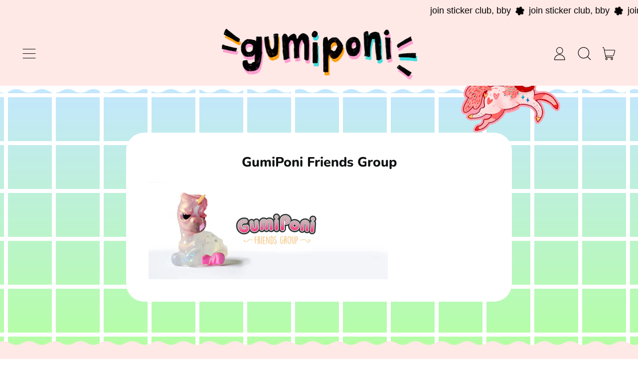

--- FILE ---
content_type: text/javascript
request_url: https://www.gumiponi.com/cdn/shop/t/71/assets/shapes-animations.js?v=51532042476623873971728587221
body_size: 573
content:
if(!window.theme.shapesAnimationsInitialized){const map=function(number,in_min,in_max,out_min,out_max){return(number-in_min)*(out_max-out_min)/(in_max-in_min)+out_min};class ShapesAnimations{setPosition(){let oldPosition=this.position;return this.position=(document.documentElement||document.body.parentNode||document.body).scrollTop||window.pageYOffset,oldPosition!=this.position}updatePosition(percentage,speed){let value=speed*(100*(1-percentage));return Math.round(value)}cacheParallaxContainers(){for(var i=0;i<this.parallaxContainers.length;i++){var item=this.createParallaxItem(this.parallaxContainers[i]);this.parallaxItems.push(item)}}inViewport(element){if(!element||element.nodeType!==1)return!1;var html=document.documentElement,rect=element.getBoundingClientRect();return!!rect&&rect.width>0&&rect.height>0&&rect.bottom>=0&&rect.right>=0&&rect.left<=html.clientWidth&&rect.top<=html.clientHeight}createParallaxItem(el){const id=el.getAttribute("data-parallax-id"),container=el,item=el.querySelector("[data-parallax-element]");let speed=parseInt(el.getAttribute("data-parallax-speed"));speed=speed*-1;const blockHeight=item.clientHeight||item.offsetHeight||item.scrollHeight,isInViewPort=this.inViewport(el);return{id,container,item,height:blockHeight,speed,visible:isInViewPort,item}}observeItems(){this.parallaxObserver=new IntersectionObserver(entries=>{entries.forEach(entry=>{const parallaxItemIndex=this.parallaxItems.findIndex(item=>item.id===entry.target.getAttribute("data-parallax-id"));parallaxItemIndex>-1&&(this.parallaxItems[parallaxItemIndex].visible=entry.isIntersecting)})},{rootMargin:"0px 0px 20% 0px",threshold:0});for(var i=0;i<this.items.length;i++)this.parallaxObserver.observe(this.items[i])}animate(){for(var i=0;i<this.parallaxContainers.length;i++){if(this.parallaxItems[i].visible){const scrollPercentage=(this.screenHeight-this.parallaxItems[i].container.getBoundingClientRect().top)/(this.screenHeight+this.parallaxItems[i].height)-.5,baseValue=this.intensity*(this.parallaxItems[i].speed*(scrollPercentage*100)),valueY=Math.round(baseValue*100+Number.EPSILON)/100;this.parallaxItems[i].item.style.transform=`translateY(${valueY}px)`}this.parallaxContainers[i].classList.add("animated")}for(var i=0;i<this.rotateItems.length;i++)this.rotateItems[i].style.transform="rotate("+window.pageYOffset/3+"deg)";this.firstAnimate=!0}initParallax(){this.screenHeight=window.innerHeight,this.parallaxItems=[],this.parallaxContainers=document.querySelectorAll("[data-parallax-container]"),this.setPosition(),this.cacheParallaxContainers(),this.intensity=map(window.theme.settings.parallax_intensity,0,100,1,110)/100,this.animate(),document.addEventListener("scroll",()=>{this.setPosition()&&requestAnimationFrame(this.animate.bind(this))},{passive:!0})}init(){this.items=document.querySelectorAll("[data-parallax-container]"),this.rotateItems=document.querySelectorAll(".sticker-rotate-when-scrolling"),this.observeItems(),this.initParallax(),window.addEventListener("resize",()=>{this.enable_parallax&&this.initParallax()}),window.addEventListener("shapes:section:hasmutated",debounce(()=>{this.init()},300))}}const shapesAnimations=new ShapesAnimations;if(window.matchMedia("(prefers-reduced-motion: no-preference)").matches){document.addEventListener("DOMContentLoaded",function(){shapesAnimations.init()}),document.addEventListener("shopify:section:load",()=>{shapesAnimations.init()});const mutationHandler=debounce(()=>{shapesAnimations.init()},500);document.addEventListener("dev:hotreloadmutation",mutationHandler)}}window.theme.shapesAnimationsInitialized=!0;
//# sourceMappingURL=/cdn/shop/t/71/assets/shapes-animations.js.map?v=51532042476623873971728587221
